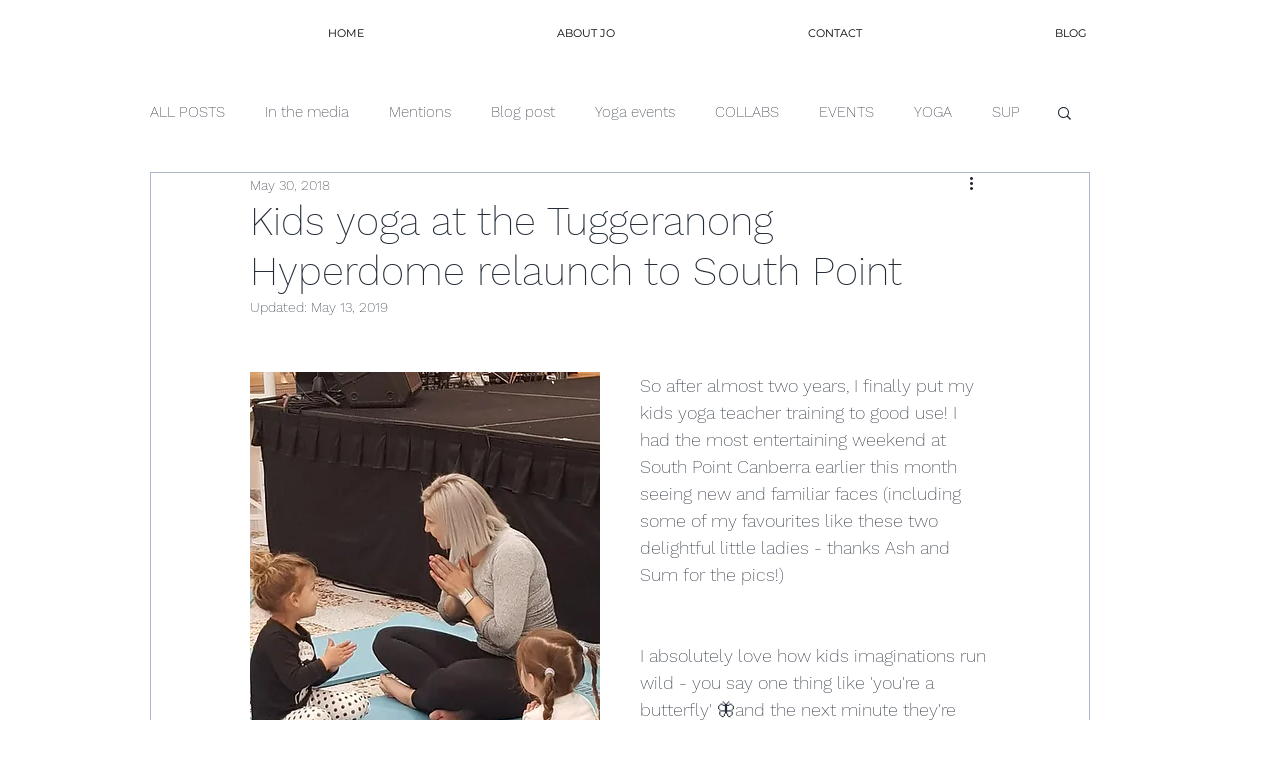

--- FILE ---
content_type: text/html; charset=utf-8
request_url: https://www.google.com/recaptcha/api2/aframe
body_size: 270
content:
<!DOCTYPE HTML><html><head><meta http-equiv="content-type" content="text/html; charset=UTF-8"></head><body><script nonce="WALxKk9WzBKpSSOUSuIEHA">/** Anti-fraud and anti-abuse applications only. See google.com/recaptcha */ try{var clients={'sodar':'https://pagead2.googlesyndication.com/pagead/sodar?'};window.addEventListener("message",function(a){try{if(a.source===window.parent){var b=JSON.parse(a.data);var c=clients[b['id']];if(c){var d=document.createElement('img');d.src=c+b['params']+'&rc='+(localStorage.getItem("rc::a")?sessionStorage.getItem("rc::b"):"");window.document.body.appendChild(d);sessionStorage.setItem("rc::e",parseInt(sessionStorage.getItem("rc::e")||0)+1);localStorage.setItem("rc::h",'1769021595660');}}}catch(b){}});window.parent.postMessage("_grecaptcha_ready", "*");}catch(b){}</script></body></html>

--- FILE ---
content_type: text/css; charset=utf-8
request_url: https://www.jogayoga.com.au/_serverless/pro-gallery-css-v4-server/layoutCss?ver=2&id=21k2u-not-scoped&items=3353_640_640%7C4797_3024_4032%7C3346_1080_2220%7C4918_3024_4032%7C5068_3024_4032%7C4856_3024_4032&container=1641_740_650_720&options=gallerySizeType:px%7CenableInfiniteScroll:true%7CtitlePlacement:SHOW_ON_HOVER%7CgridStyle:1%7CimageMargin:6%7CgalleryLayout:2%7CisVertical:false%7CnumberOfImagesPerRow:3%7CgallerySizePx:300%7CcubeRatio:1%7CcubeType:fill%7CgalleryThumbnailsAlignment:bottom%7CthumbnailSpacings:0
body_size: -194
content:
#pro-gallery-21k2u-not-scoped [data-hook="item-container"][data-idx="0"].gallery-item-container{opacity: 1 !important;display: block !important;transition: opacity .2s ease !important;top: 0px !important;left: 0px !important;right: auto !important;height: 242px !important;width: 243px !important;} #pro-gallery-21k2u-not-scoped [data-hook="item-container"][data-idx="0"] .gallery-item-common-info-outer{height: 100% !important;} #pro-gallery-21k2u-not-scoped [data-hook="item-container"][data-idx="0"] .gallery-item-common-info{height: 100% !important;width: 100% !important;} #pro-gallery-21k2u-not-scoped [data-hook="item-container"][data-idx="0"] .gallery-item-wrapper{width: 243px !important;height: 242px !important;margin: 0 !important;} #pro-gallery-21k2u-not-scoped [data-hook="item-container"][data-idx="0"] .gallery-item-content{width: 243px !important;height: 242px !important;margin: 0px 0px !important;opacity: 1 !important;} #pro-gallery-21k2u-not-scoped [data-hook="item-container"][data-idx="0"] .gallery-item-hover{width: 243px !important;height: 242px !important;opacity: 1 !important;} #pro-gallery-21k2u-not-scoped [data-hook="item-container"][data-idx="0"] .item-hover-flex-container{width: 243px !important;height: 242px !important;margin: 0px 0px !important;opacity: 1 !important;} #pro-gallery-21k2u-not-scoped [data-hook="item-container"][data-idx="0"] .gallery-item-wrapper img{width: 100% !important;height: 100% !important;opacity: 1 !important;} #pro-gallery-21k2u-not-scoped [data-hook="item-container"][data-idx="1"].gallery-item-container{opacity: 1 !important;display: block !important;transition: opacity .2s ease !important;top: 0px !important;left: 249px !important;right: auto !important;height: 242px !important;width: 243px !important;} #pro-gallery-21k2u-not-scoped [data-hook="item-container"][data-idx="1"] .gallery-item-common-info-outer{height: 100% !important;} #pro-gallery-21k2u-not-scoped [data-hook="item-container"][data-idx="1"] .gallery-item-common-info{height: 100% !important;width: 100% !important;} #pro-gallery-21k2u-not-scoped [data-hook="item-container"][data-idx="1"] .gallery-item-wrapper{width: 243px !important;height: 242px !important;margin: 0 !important;} #pro-gallery-21k2u-not-scoped [data-hook="item-container"][data-idx="1"] .gallery-item-content{width: 243px !important;height: 242px !important;margin: 0px 0px !important;opacity: 1 !important;} #pro-gallery-21k2u-not-scoped [data-hook="item-container"][data-idx="1"] .gallery-item-hover{width: 243px !important;height: 242px !important;opacity: 1 !important;} #pro-gallery-21k2u-not-scoped [data-hook="item-container"][data-idx="1"] .item-hover-flex-container{width: 243px !important;height: 242px !important;margin: 0px 0px !important;opacity: 1 !important;} #pro-gallery-21k2u-not-scoped [data-hook="item-container"][data-idx="1"] .gallery-item-wrapper img{width: 100% !important;height: 100% !important;opacity: 1 !important;} #pro-gallery-21k2u-not-scoped [data-hook="item-container"][data-idx="2"].gallery-item-container{opacity: 1 !important;display: block !important;transition: opacity .2s ease !important;top: 0px !important;left: 498px !important;right: auto !important;height: 242px !important;width: 242px !important;} #pro-gallery-21k2u-not-scoped [data-hook="item-container"][data-idx="2"] .gallery-item-common-info-outer{height: 100% !important;} #pro-gallery-21k2u-not-scoped [data-hook="item-container"][data-idx="2"] .gallery-item-common-info{height: 100% !important;width: 100% !important;} #pro-gallery-21k2u-not-scoped [data-hook="item-container"][data-idx="2"] .gallery-item-wrapper{width: 242px !important;height: 242px !important;margin: 0 !important;} #pro-gallery-21k2u-not-scoped [data-hook="item-container"][data-idx="2"] .gallery-item-content{width: 242px !important;height: 242px !important;margin: 0px 0px !important;opacity: 1 !important;} #pro-gallery-21k2u-not-scoped [data-hook="item-container"][data-idx="2"] .gallery-item-hover{width: 242px !important;height: 242px !important;opacity: 1 !important;} #pro-gallery-21k2u-not-scoped [data-hook="item-container"][data-idx="2"] .item-hover-flex-container{width: 242px !important;height: 242px !important;margin: 0px 0px !important;opacity: 1 !important;} #pro-gallery-21k2u-not-scoped [data-hook="item-container"][data-idx="2"] .gallery-item-wrapper img{width: 100% !important;height: 100% !important;opacity: 1 !important;} #pro-gallery-21k2u-not-scoped [data-hook="item-container"][data-idx="3"]{display: none !important;} #pro-gallery-21k2u-not-scoped [data-hook="item-container"][data-idx="4"]{display: none !important;} #pro-gallery-21k2u-not-scoped [data-hook="item-container"][data-idx="5"]{display: none !important;} #pro-gallery-21k2u-not-scoped .pro-gallery-prerender{height:490px !important;}#pro-gallery-21k2u-not-scoped {height:490px !important; width:740px !important;}#pro-gallery-21k2u-not-scoped .pro-gallery-margin-container {height:490px !important;}#pro-gallery-21k2u-not-scoped .pro-gallery {height:490px !important; width:740px !important;}#pro-gallery-21k2u-not-scoped .pro-gallery-parent-container {height:490px !important; width:746px !important;}